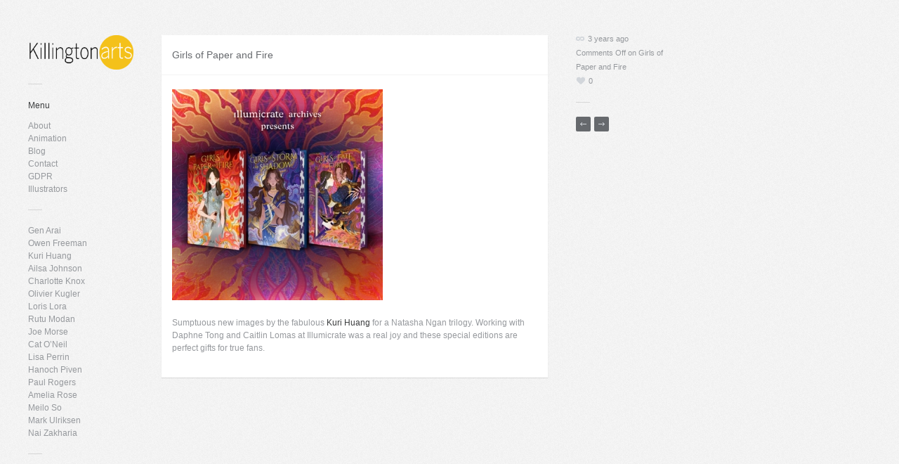

--- FILE ---
content_type: text/html; charset=UTF-8
request_url: http://www.killingtonarts.com/girls-of-paper-and-fire/
body_size: 5059
content:
<!DOCTYPE html>

<!-- BEGIN html -->
<html lang="en-GB">
<!-- A ThemeZilla design (http://www.themezilla.com) - Proudly powered by WordPress (http://wordpress.org) -->

<!-- BEGIN head -->
<head>

	<!-- Meta Tags -->
	<meta http-equiv="Content-Type" content="text/html; charset=UTF-8" />
	
	<!-- Title -->
	<title>Girls of Paper and Fire | killingtonarts.com</title>
	
	<!-- Stylesheets -->
	<link rel="stylesheet" href="http://www.killingtonarts.com/wp-content/themes/gridlocked/style.css" type="text/css" media="screen" />
	<link rel="stylesheet" href="http://www.killingtonarts.com/wp-content/themes/gridlocked/css/light.css" type="text/css" media="screen" />
	
	<!-- RSS & Pingbacks -->
	<link rel="alternate" type="application/rss+xml" title="killingtonarts.com RSS Feed" href="http://www.killingtonarts.com/feed/" />
	<link rel="pingback" href="http://www.killingtonarts.com/xmlrpc.php" />
	
	<!-- Theme Hook -->
	<link rel='dns-prefetch' href='//maxcdn.bootstrapcdn.com' />
<link rel='dns-prefetch' href='//s.w.org' />
		<script type="text/javascript">
			window._wpemojiSettings = {"baseUrl":"https:\/\/s.w.org\/images\/core\/emoji\/12.0.0-1\/72x72\/","ext":".png","svgUrl":"https:\/\/s.w.org\/images\/core\/emoji\/12.0.0-1\/svg\/","svgExt":".svg","source":{"concatemoji":"http:\/\/www.killingtonarts.com\/wp-includes\/js\/wp-emoji-release.min.js?ver=5.4.18"}};
			/*! This file is auto-generated */
			!function(e,a,t){var n,r,o,i=a.createElement("canvas"),p=i.getContext&&i.getContext("2d");function s(e,t){var a=String.fromCharCode;p.clearRect(0,0,i.width,i.height),p.fillText(a.apply(this,e),0,0);e=i.toDataURL();return p.clearRect(0,0,i.width,i.height),p.fillText(a.apply(this,t),0,0),e===i.toDataURL()}function c(e){var t=a.createElement("script");t.src=e,t.defer=t.type="text/javascript",a.getElementsByTagName("head")[0].appendChild(t)}for(o=Array("flag","emoji"),t.supports={everything:!0,everythingExceptFlag:!0},r=0;r<o.length;r++)t.supports[o[r]]=function(e){if(!p||!p.fillText)return!1;switch(p.textBaseline="top",p.font="600 32px Arial",e){case"flag":return s([127987,65039,8205,9895,65039],[127987,65039,8203,9895,65039])?!1:!s([55356,56826,55356,56819],[55356,56826,8203,55356,56819])&&!s([55356,57332,56128,56423,56128,56418,56128,56421,56128,56430,56128,56423,56128,56447],[55356,57332,8203,56128,56423,8203,56128,56418,8203,56128,56421,8203,56128,56430,8203,56128,56423,8203,56128,56447]);case"emoji":return!s([55357,56424,55356,57342,8205,55358,56605,8205,55357,56424,55356,57340],[55357,56424,55356,57342,8203,55358,56605,8203,55357,56424,55356,57340])}return!1}(o[r]),t.supports.everything=t.supports.everything&&t.supports[o[r]],"flag"!==o[r]&&(t.supports.everythingExceptFlag=t.supports.everythingExceptFlag&&t.supports[o[r]]);t.supports.everythingExceptFlag=t.supports.everythingExceptFlag&&!t.supports.flag,t.DOMReady=!1,t.readyCallback=function(){t.DOMReady=!0},t.supports.everything||(n=function(){t.readyCallback()},a.addEventListener?(a.addEventListener("DOMContentLoaded",n,!1),e.addEventListener("load",n,!1)):(e.attachEvent("onload",n),a.attachEvent("onreadystatechange",function(){"complete"===a.readyState&&t.readyCallback()})),(n=t.source||{}).concatemoji?c(n.concatemoji):n.wpemoji&&n.twemoji&&(c(n.twemoji),c(n.wpemoji)))}(window,document,window._wpemojiSettings);
		</script>
		<style type="text/css">
img.wp-smiley,
img.emoji {
	display: inline !important;
	border: none !important;
	box-shadow: none !important;
	height: 1em !important;
	width: 1em !important;
	margin: 0 .07em !important;
	vertical-align: -0.1em !important;
	background: none !important;
	padding: 0 !important;
}
</style>
	<link rel='stylesheet' id='wp-block-library-css'  href='http://www.killingtonarts.com/wp-includes/css/dist/block-library/style.min.css?ver=5.4.18' type='text/css' media='all' />
<link rel='stylesheet' id='smartvideo_guten-cgb-style-css-css'  href='http://www.killingtonarts.com/wp-content/plugins/smartvideo/page-builders/gutenberg/dist/blocks.style.build.css' type='text/css' media='all' />
<link rel='stylesheet' id='tc-portfolio-css'  href='http://www.killingtonarts.com/wp-content/plugins/tc-portfolio-pro/assets/css/tc-portfolio-style.css?ver=5.4.18' type='text/css' media='all' />
<link rel='stylesheet' id='tcode-grid-css'  href='http://www.killingtonarts.com/wp-content/plugins/tc-portfolio-pro/assets/css/tcode-grid.css?ver=5.4.18' type='text/css' media='all' />
<link rel='stylesheet' id='font-awesome-css'  href='//maxcdn.bootstrapcdn.com/font-awesome/4.7.0/css/font-awesome.min.css?ver=5.4.18' type='text/css' media='all' />
<link rel='stylesheet' id='magnific-popup-css'  href='http://www.killingtonarts.com/wp-content/plugins/tc-portfolio-pro/vendors/magnific-popup/magnific-popup.css?ver=5.4.18' type='text/css' media='all' />
<link rel='stylesheet' id='fancybox-css'  href='http://www.killingtonarts.com/wp-content/themes/gridlocked/css/fancybox/jquery.fancybox-1.3.4.css?ver=5.4.18' type='text/css' media='all' />
<script type='text/javascript' src='http://www.killingtonarts.com/wp-includes/js/jquery/jquery.js?ver=1.12.4-wp'></script>
<script type='text/javascript' src='http://www.killingtonarts.com/wp-includes/js/jquery/jquery-migrate.min.js?ver=1.4.1'></script>
<script type='text/javascript' src='http://www.killingtonarts.com/wp-content/plugins/tc-portfolio-pro/assets/js/tc-custom.js?ver=5.4.18'></script>
<link rel='https://api.w.org/' href='http://www.killingtonarts.com/wp-json/' />
<link rel="EditURI" type="application/rsd+xml" title="RSD" href="http://www.killingtonarts.com/xmlrpc.php?rsd" />
<link rel="wlwmanifest" type="application/wlwmanifest+xml" href="http://www.killingtonarts.com/wp-includes/wlwmanifest.xml" /> 
<link rel='prev' title='Hanoch Piven has it covered!' href='http://www.killingtonarts.com/hanoch-piven-has-it-covered/' />
<link rel='next' title='More illustrations for Chua Lam&#8217;s by Meilo So' href='http://www.killingtonarts.com/more-illustrations-for-chua-lams-by-meilo-so/' />
<meta name="generator" content="WordPress 5.4.18" />
<link rel="canonical" href="http://www.killingtonarts.com/girls-of-paper-and-fire/" />
<link rel='shortlink' href='http://www.killingtonarts.com/?p=2304' />
<link rel="alternate" type="application/json+oembed" href="http://www.killingtonarts.com/wp-json/oembed/1.0/embed?url=http%3A%2F%2Fwww.killingtonarts.com%2Fgirls-of-paper-and-fire%2F" />
<link rel="alternate" type="text/xml+oembed" href="http://www.killingtonarts.com/wp-json/oembed/1.0/embed?url=http%3A%2F%2Fwww.killingtonarts.com%2Fgirls-of-paper-and-fire%2F&#038;format=xml" />
<!-- Custom Styling -->
<style type="text/css">
#load-more-link { display: none !important; }
#bg-line { background: none; }
.entry-title a { color: gray; font-size: 15px; }
.tax-skill-type .hentry .arrow, .page.page-template-template-portfolio-php .hentry .arrow { display: none; }
.post-thumb a,
.post-thumb a img { background: FFC400;}
.post-thumb a img:hover { opacity: 0.1;}

.contactform #submit:hover span.icon, .comment-body p a:hover, #submit:hover span.icon, .single-page-navigation a:hover, #back-to-top a:hover .icon, .entry-content a:hover, #overlay-inner a:hover, .current-cat a, .current-page a, .current-menu-item a {
background-color: #FFC400;
}




</style>
<link rel="shortcut icon" href="http://www.killingtonarts.com/wp-content/uploads/2016/02/favicon1.ico"/>
		<style type="text/css" id="wp-custom-css">
			
.single.single-portfolio .hentry {
	width: auto;
	max-width: 750px;
}
.single.single-portfolio #primary {
	width: auto;
}
.single.single-portfolio .slider {
    width: auto;
		max-width: 750px;
}
.single.single-portfolio .slides_container {
    width: auto;
}
.slides_control {
    max-width: 900px;
	 height: auto !important;
	left: auto !important;
}
.slides_control div {
	left: auto !important;
	position : relative !important;
}		</style>
		
<!-- END head -->
</head>

<!-- BEGIN body -->
<body class="post-template-default single single-post postid-2304 single-format-standard chrome layout-2cr">

	<!--BEGIN #bg-line-->
    <div id="bg-line"></div>

        <!-- BEGIN #container -->
        <div id="container" class="clearfix js-disabled">
    
            <!--BEGIN #content -->
            <div id="content">
            	
                        
		<!--BEGIN #sidebar .aside-->
		<div id="sidebar" class="aside">
        
        	<!-- BEGIN #logo -->
			<div id="logo">
								<a href="http://www.killingtonarts.com"><img src="http://www.killingtonarts.com/wp-content/uploads/2016/02/logo2-1.png" alt="killingtonarts.com"/></a>
				                
                                                
			<!-- END #logo -->
			</div>
            
            <div class="seperator clearfix">
            	<div class="line"></div>
            </div>
			
                        
			<div id="pages-2" class="widget widget_pages"><h3 class="widget-title">Menu</h3>		<ul>
			<li class="page_item page-item-344"><a href="http://www.killingtonarts.com/about/">About</a></li>
<li class="page_item page-item-1508"><a href="http://www.killingtonarts.com/tc-portfolio/">Animation</a></li>
<li class="page_item page-item-346"><a href="http://www.killingtonarts.com/blog/">Blog</a></li>
<li class="page_item page-item-342"><a href="http://www.killingtonarts.com/contact-2/">Contact</a></li>
<li class="page_item page-item-1078"><a href="http://www.killingtonarts.com/gdpr/">GDPR</a></li>
<li class="page_item page-item-340"><a href="http://www.killingtonarts.com/illustrators/">Illustrators</a></li>
		</ul>
			</div><div class="seperator clearfix"><div class="line"></div></div><div id="nav_menu-2" class="widget widget_nav_menu"><div class="menu-menu2-container"><ul id="menu-menu2" class="menu"><li id="menu-item-2930" class="menu-item menu-item-type-post_type menu-item-object-portfolio menu-item-2930"><a href="http://www.killingtonarts.com/portfolio/gen-arai/">Gen Arai</a></li>
<li id="menu-item-414" class="menu-item menu-item-type-post_type menu-item-object-portfolio menu-item-414"><a href="http://www.killingtonarts.com/portfolio/owen-freeman/">Owen Freeman</a></li>
<li id="menu-item-1254" class="menu-item menu-item-type-post_type menu-item-object-portfolio menu-item-1254"><a href="http://www.killingtonarts.com/portfolio/kuri-huang/">Kuri Huang</a></li>
<li id="menu-item-1187" class="menu-item menu-item-type-post_type menu-item-object-portfolio menu-item-1187"><a href="http://www.killingtonarts.com/portfolio/ailsa-johnson/">Ailsa Johnson</a></li>
<li id="menu-item-416" class="menu-item menu-item-type-post_type menu-item-object-portfolio menu-item-416"><a href="http://www.killingtonarts.com/portfolio/charlotte-knox/">Charlotte Knox</a></li>
<li id="menu-item-2153" class="menu-item menu-item-type-post_type menu-item-object-portfolio menu-item-2153"><a href="http://www.killingtonarts.com/portfolio/olivier-kugler/">Olivier Kugler</a></li>
<li id="menu-item-965" class="menu-item menu-item-type-post_type menu-item-object-portfolio menu-item-965"><a href="http://www.killingtonarts.com/portfolio/loris-lora/">Loris Lora</a></li>
<li id="menu-item-417" class="menu-item menu-item-type-post_type menu-item-object-portfolio menu-item-417"><a href="http://www.killingtonarts.com/portfolio/rutu-modan/">Rutu Modan</a></li>
<li id="menu-item-418" class="menu-item menu-item-type-post_type menu-item-object-portfolio menu-item-418"><a href="http://www.killingtonarts.com/portfolio/joe-morse/">Joe Morse</a></li>
<li id="menu-item-780" class="menu-item menu-item-type-post_type menu-item-object-portfolio menu-item-780"><a href="http://www.killingtonarts.com/portfolio/cat-oneil/">Cat O&#8217;Neil</a></li>
<li id="menu-item-2911" class="menu-item menu-item-type-post_type menu-item-object-portfolio menu-item-2911"><a href="http://www.killingtonarts.com/portfolio/lisa-perrin/">Lisa Perrin</a></li>
<li id="menu-item-420" class="menu-item menu-item-type-post_type menu-item-object-portfolio menu-item-420"><a href="http://www.killingtonarts.com/portfolio/hanoch-piven/">Hanoch Piven</a></li>
<li id="menu-item-421" class="menu-item menu-item-type-post_type menu-item-object-portfolio menu-item-421"><a href="http://www.killingtonarts.com/portfolio/paul-rogers/">Paul Rogers</a></li>
<li id="menu-item-3149" class="menu-item menu-item-type-post_type menu-item-object-portfolio menu-item-3149"><a href="http://www.killingtonarts.com/portfolio/amelia-rose/">Amelia Rose</a></li>
<li id="menu-item-423" class="menu-item menu-item-type-post_type menu-item-object-portfolio menu-item-423"><a href="http://www.killingtonarts.com/portfolio/meilo-so/">Meilo So</a></li>
<li id="menu-item-427" class="menu-item menu-item-type-post_type menu-item-object-portfolio menu-item-427"><a href="http://www.killingtonarts.com/portfolio/mark-ulriksen/">Mark Ulriksen</a></li>
<li id="menu-item-3045" class="menu-item menu-item-type-post_type menu-item-object-portfolio menu-item-3045"><a href="http://www.killingtonarts.com/portfolio/nai-zakharia/">Nai Zakharia</a></li>
</ul></div></div><div class="seperator clearfix"><div class="line"></div></div>            
            
                        
                        
            <!-- BEGIN #back-to-top -->
            <div id="back-to-top">
            	<a href="#">
                	<span class="icon"><span class="arrow"></span></span>
                    <span class="text">Back to Top</span>
                </a>
            <!-- END #back-to-top -->
            </div>
		
		<!--END #sidebar .aside-->
		</div>		
	<!--BEGIN #primary .hfeed-->
	<div id="primary" class="hfeed">
	<!--BEGIN .hentry -->
<div class="post-2304 post type-post status-publish format-standard hentry category-animation" id="post-2304">

    
    	<h2 class="entry-title">Girls of Paper and Fire</h2>

    
	<!--BEGIN .entry-content -->
	<div class="entry-content">
		<p><img class="alignnone size-medium wp-image-2305" src="http://www.killingtonarts.com/wp-content/uploads/2023/02/Kuri-0-300x300.jpg" alt="" width="300" height="300" srcset="http://www.killingtonarts.com/wp-content/uploads/2023/02/Kuri-0-300x300.jpg 300w, http://www.killingtonarts.com/wp-content/uploads/2023/02/Kuri-0-1024x1024.jpg 1024w, http://www.killingtonarts.com/wp-content/uploads/2023/02/Kuri-0-150x150.jpg 150w, http://www.killingtonarts.com/wp-content/uploads/2023/02/Kuri-0-768x768.jpg 768w, http://www.killingtonarts.com/wp-content/uploads/2023/02/Kuri-0-50x50.jpg 50w, http://www.killingtonarts.com/wp-content/uploads/2023/02/Kuri-0-360x360.jpg 360w, http://www.killingtonarts.com/wp-content/uploads/2023/02/Kuri-0-550x550.jpg 550w, http://www.killingtonarts.com/wp-content/uploads/2023/02/Kuri-0.jpg 1358w" sizes="(max-width: 300px) 100vw, 300px" /></p>
<p>Sumptuous new images by the fabulous <a href="http://www.killingtonarts.com/portfolio/kuri-huang/">Kuri Huang</a> for a Natasha Ngan trilogy. Working with Daphne Tong and Caitlin Lomas at Illumicrate was a real joy and these special editions are perfect gifts for true fans.</p>
	<!--END .entry-content -->
	</div>

    
<!--END .hentry-->
</div>	<!--END #primary .hfeed-->
	</div>

    <!--BEGIN #single-sidebar-->
    <div id="single-sidebar">

    	    <!--BEGIN .entry-meta .entry-header-->
    <ul class="entry-meta entry-header clearfix">
    
    <li class="published">
        <a href="http://www.killingtonarts.com/girls-of-paper-and-fire/" title="Permalink to: Girls of Paper and Fire">
            <span class="icon"></span>
            3 years ago        </a>
    </li>
    
        
    <li class="comment-count">
        <span>Comments Off<span class="screen-reader-text"> on Girls of Paper and Fire</span></span>    </li>
    
        <li class="like-count">
        <a href="#" class="likeThis" id="like-2304"><span class="icon"></span><span class="count">0</span></a>    </li>
        
        
    <!--END .entry-meta entry-header -->
    </ul>
    
        
    <div class="seperator clearfix">
        <div class="line"></div>
    </div>
	
    	
        <!--BEGIN .navigation .single-page-navigation -->
    <div class="navigation single-page-navigation clearfix">
        <div class="nav-previous"><a href="http://www.killingtonarts.com/more-illustrations-for-chua-lams-by-meilo-so/" rel="next"><span class="arrow">More illustrations for Chua Lam&#8217;s by Meilo So</span></a></div>
        <div class="nav-next"><a href="http://www.killingtonarts.com/hanoch-piven-has-it-covered/" rel="prev"><span class="arrow">Hanoch Piven has it covered!</span></a></div>
    <!--END .navigation .single-page-navigation -->
    </div>
        
    
    <!--END #single-sidebar-->
    </div>

    
            <!-- END #content -->
            </div>
            
        <!-- END #container -->
        </div> 
        
        <!-- BEGIN #footer -->
        <div id="footer" class="clearfix">
        
            <p class="">&copy;   <a href="http://www.killingtonarts.com">killingtonarts.com</a> &middot;  <a href=""></a> <br /> <a href=""></a></a></p>
            
            <p class="credit"></p>

        
        <!-- END #footer -->
        </div>
		
	<!-- Theme Hook -->
	<style media="screen">
ul.tcportfolio_filters  li, ul.tcportfolio_filters_masonary  li  {
    border: 1px solid #e2e2e2;
}
ul.tcportfolio_filters  li:hover , ul.tcportfolio_filters  li.active,  ul.tcportfolio_filters_masonary  li:hover , ul.tcportfolio_filters_masonary  li.active{
    background:#e2e2e2;
    color: #fff;
}
.tc_overlay{
    background-color:rgba(104,104,104,0.5);
}

.thumb-size{
  float: left;
  width:500px !important;
}
.thumb-size img{
  width:500px !important;

}
  .thumb-size{
    height:280px !important;
  }
  .thumb-size img{
  height:280px !important;
}

article.tcp-stext-block {
    float: left;
    width:50%;
    padding-left: 40px;
}

/*single page template */
.tcp-hero-section{
  background-color:#ffffff;

}
.tcp-related-sec,.tcp-hero-section{
    padding: 200px 0;
}
;
</style>


<script type='text/javascript' src='http://www.killingtonarts.com/wp-content/plugins/tc-portfolio-pro/vendors/isotope/isotope.pkgd.min.js?ver=3.1.0'></script>
<script type='text/javascript' src='http://www.killingtonarts.com/wp-content/plugins/tc-portfolio-pro/vendors/magnific-popup/jquery.magnific-popup.min.js?ver=1.12'></script>
<script type='text/javascript' src='http://www.killingtonarts.com/wp-content/themes/gridlocked/js/jquery.jplayer.min.js?ver=2.0'></script>
<script type='text/javascript' src='http://www.killingtonarts.com/wp-content/themes/gridlocked/js/slides.min.jquery.js?ver=1.1.9'></script>
<script type='text/javascript' src='http://www.killingtonarts.com/wp-content/themes/gridlocked/js/jquery.masonry.min.js?ver=1.3.2'></script>
<script type='text/javascript' src='http://www.killingtonarts.com/wp-content/themes/gridlocked/js/jquery.fancybox-1.3.4.pack.js?ver=1.3.4'></script>
<script type='text/javascript' src='http://www.killingtonarts.com/wp-includes/js/jquery/ui/core.min.js?ver=1.11.4'></script>
<script type='text/javascript' src='http://www.killingtonarts.com/wp-includes/js/jquery/ui/widget.min.js?ver=1.11.4'></script>
<script type='text/javascript' src='http://www.killingtonarts.com/wp-includes/js/jquery/ui/tabs.min.js?ver=1.11.4'></script>
<script type='text/javascript' src='http://www.killingtonarts.com/wp-includes/js/jquery/ui/accordion.min.js?ver=1.11.4'></script>
<script type='text/javascript' src='http://www.killingtonarts.com/wp-includes/js/jquery/ui/effect.min.js?ver=1.11.4'></script>
<script type='text/javascript' src='http://www.killingtonarts.com/wp-includes/js/jquery/ui/effect-bounce.min.js?ver=1.11.4'></script>
<script type='text/javascript' src='http://www.killingtonarts.com/wp-content/themes/gridlocked/js/jquery.custom.js?ver=5.4.18'></script>
<script type='text/javascript' src='http://www.killingtonarts.com/wp-includes/js/wp-embed.min.js?ver=5.4.18'></script>
			
<!--END body-->
</body>
<!--END html-->
</html>

--- FILE ---
content_type: text/css
request_url: http://www.killingtonarts.com/wp-content/themes/gridlocked/style.css
body_size: 7554
content:
/*-----------------------------------------------------------------------------------

	Theme Name: Gridlocked
	Theme URI: http://www.themezilla.com/themes/gridlocked
	Description: A minimalistic portfolio for creatives.
	Author: ThemeZilla
	Author URI: http://www.themezilla.com
	License: GNU General Public License version 3.0
	License URI: http://www.gnu.org/licenses/gpl-3.0.html
	Version: 1.6

	Designed & Handcrafted by ThemeZilla
	All files, unless otherwise stated, are released under the GNU General Public License
	version 3.0 (http://www.gnu.org/licenses/gpl-3.0.html)

-----------------------------------------------------------------------------------

	0.	CSS Reset & Clearfix
	1.	Document Setup (body, common classes, vertical rhythm, structure etc)
	2.	Widget Overlay
	3.	Sidebar Styles
	4.	Navigation & Menus
	5.	Main Content Styles
	6.	Post Content Styles
	7.	Comments
	8.	Pagination
	9.	Footer Styles
	10.	Page Templates
	11.	Widgets
	12.	Shortcode Styles
	13.	Post Formats

-----------------------------------------------------------------------------------*/


/*-----------------------------------------------------------------------------------*/
/*	0.	CSS Reset & Clearfix - http://meyerweb.com/eric/tools/css/reset/
/*-----------------------------------------------------------------------------------*/

html, body, div, span, applet, object, iframe, h1, h2, h3, h4, h5, h6, p, blockquote, pre, a, abbr, acronym, address, big, cite, code, del, dfn, em, font, img, ins, kbd, q, s, samp, small, strike, strong, sub, sup, tt, var, b, u, i, center, dl, dt, dd, ol, ul, li, fieldset, form, label, legend, table, caption, tbody, tfoot, thead, tr, th, td { margin: 0; padding: 0; border: 0; outline: 0; font-size: 100%; vertical-align: baseline; background: transparent; } body { line-height: 1; } ol, ul { list-style: none; } blockquote, q { quotes: none; } blockquote:before, blockquote:after, q:before, q:after { content: ''; content: none; } :focus { outline: 0; } ins { text-decoration: none; } del { text-decoration: line-through; } table { border-collapse: collapse; border-spacing: 0; }

.clearfix:after { content: "."; display: block; height: 0; clear: both; visibility: hidden; } .clearfix { display: inline-block; } /* Hide from IE Mac \*/ .clearfix { display: block; } /* End hide from IE Mac */ .none { display: none; } /* End Clearfix */


/*-----------------------------------------------------------------------------------*/
/*	1.	Document Setup (body, common classes, vertical rhythm, structure etc)
/*-----------------------------------------------------------------------------------*/


body,
input,
textarea,
button { font: 12px/20px "Helvetica Neue", Helvetica, Arial, sans-serif; }

.hidden { display: none; }

.alignleft { float: left; }

.alignright { float: right; }

.aligncenter {
	margin-left: auto;
	margin-right: auto;
	display: block;
	clear: both;
}

.clear {
	clear: both;
	display: block;
	font-size: 0;
	height: 0;
	line-height: 0;
	width:100%;
}

a { text-decoration: none; }

a:hover { text-decoration: none; }

a img { border: none; }

p,
pre,
ul,
ol,
dl,
dd,
blockquote,
address,
table,
fieldset,
form,
.gallery-row,
.author-bio,
#logo { margin-bottom: 20px; }

.navigation-links,
.hfeed,
.pinglist { margin-bottom: 40px; }

.first { float: left; }

.hentry {
	position: relative;
	width: 360px;
	margin: 0 0 20px 20px;
	float: left;
	-webkit-box-shadow:0 1px 1px rgba(0, 0, 0, 0.10);
	   -moz-box-shadow:0 1px 1px rgba(0, 0, 0, 0.10);
    		box-shadow:0 1px 1px rgba(0, 0, 0, 0.10);
}

.single .hentry {
	width: 550px;
	margin: 0 40px 70px 0;
	padding: 0 0 15px 0;
	float: none;
}

.page-template-template-full-width-php .hentry {
	width: auto!important;
	margin: 0 0 70px 0;
	padding: 0 0 15px 0;
	float: none;
}

.widget
.children,
.entry-content ol ol,
.entry-content ol ul,
.entry-content ul ul,
.comment-body ol ol,
.comment-body ol ul,
.comment-body ul ul,
.widget ul ul { margin-bottom: 0; }

.entry-content h1,
.entry-content h2,
.entry-content h3,
.entry-content h4,
.entry-content h5,
.entry-content h6 { margin: 0 0 20px 0; }

h1,
h2,
h3,
h4,
h5,
h6 {
	font-weight: normal;
	padding: 0;
}

h1 {
	font-size: 24px;
	line-height: 28px;
}

h2 {
	font-size: 20px;
	line-height: 22px;
	margin: 0 0 20px 0;
}

h3 {
	font-size: 16px;
	line-height: 20px;
}

h4 {
	font-size: 14px;
	line-height: 18px;
	margin-bottom: 15px;
}

h5 {
	font-size: 12px;
	line-height: 18px;
}

h6 {
	font-size: 10px;
	line-height: 16px;
}

.page-title {
	font-size: 14px;
	font-weight: bold;
}

.entry-title,
.entry-title a {
	font-size: 12px;
	line-height: 16px;
	margin: 0;
}

#container {
	width: 100%;
	padding: 50px 0 100px 0;
}

#primary {
	margin-left: 210px;
	position: relative;
	z-index: 2;
}

.single #primary,
.page #primary {
	margin-left: 230px;
	width: 550px;
	float: left;
}

.page .hentry,
.page #primary { width: 740px; }

.page .hentry { margin: 0 0 70px 0; }

.page-template-template-full-width-php #primary {
	margin-left: 230px;
	margin-right: 40px;
	width: auto;
	float: none;
}

#masonry-portfolio,
#masonry {
	width: 100%;
	margin: 0;
	padding: 0;
	list-style: none;
}

#content {
	float: left;
	width: 100%;
}

.single-portfolio #content { min-width: 1000px; }

#bg-line {
	position: fixed;
	top: 0;
	width: 980px;
	height: 980px;
	z-index: 1;
}

.layout-2cl #sidebar { float: left; }

#footer { clear: both; }

.seperator { margin: 0 0 20px 0; }

.line {
	float: left;
	width: 20px;
	border-bottom: 1px solid #66696d;
}

/*-----------------------------------------------------------------------------------*/
/*	2.	Widget Overlay
/*-----------------------------------------------------------------------------------*/

#widget-overlay-container {
	position: fixed;
	width: 100%;
	z-index: 1000;
	top: 0;
	left: 0;
	display: none;
}

#widget-overlay {
	position: relative;
	z-index: 1000;
	padding: 50px 0;
	background: url(images/widget_overlay.png) repeat;
	-webkit-box-shadow:0 1px 4px rgba(0, 0, 0, 0.80);
	   -moz-box-shadow:0 1px 4px rgba(0, 0, 0, 0.80);
    		box-shadow:0 1px 4px rgba(0, 0, 0, 0.80);
}

#overlay-inner {
	padding: 0 40px;
	width: 960px;
}

#overlay-inner .column {
	width: 210px;
	margin: 0 30px 0 0;
	float: left;
}

#overlay-inner .widget-title { color: #8d9094; }

#overlay-inner { color: #b3b7bc; }

#overlay-inner a { color: #f0f3f7; }

#overlay-open {
	position: absolute;
	right: 0;
	margin: 0 0 0 0;
	z-index: 999;
}

#overlay-open a {
	background-image: url(images/overlay_open.png);
	width: 40px;
	height: 40px;
	display: block;
	text-indent: -9999px;
}

#overlay-open a:hover { background-position: 0 -41px; }

#overlay-open a.close { background-position: -41px 0; }

#overlay-open a:hover.close { background-position: -41px -41px; }

/*-----------------------------------------------------------------------------------*/
/*	3.	Sidebar Styles
/*-----------------------------------------------------------------------------------*/

#sidebar {
	position: fixed;
	width: 150px;
	left: 0;
	margin: 0 0 0 40px;
	z-index: 500;
}

#back-to-top { display: none; }

#back-to-top a {
	font-size: 11px;
	display: block;
	position: relative;
	z-index: 1000;
}

#back-to-top a .icon {
	float: left;
	width: 21px;
	height: 21px;
	margin: 0 10px 0 0;
	border-radius: 2px;
}

#back-to-top a .icon .arrow {
	background-position: 0 -85px;
	margin: 6px 0 0 8px;
	display: block;
	width: 5px;
	height: 9px;
	position: relative;
	top: auto;
}

#back-to-top a:hover .icon .arrow { background-position: -6px -85px; }

#logo,
#logo a {
	font-size: 28px;
	line-height: 30px;
	color: #000;
	font-weight: bold;
	display: block;
}

#logo a:hover { text-decoration: none; }

#tagline {
	font-size: 12px;
	line-height: 18px;
	font-weight: normal;
	margin: 15px 0 0 0;
}

/*-----------------------------------------------------------------------------------*/
/*	4.	Navigation & Menus
/*-----------------------------------------------------------------------------------*/

#header ul {
	list-style: none;
	margin: 0 0 20px 0;
	padding: 0;
	line-height: 18px;
}

.current-cat a,
.current-page a,
.current-menu-item a {
	padding: 1px 2px;
	margin: -1px -2px;
}

/*-----------------------------------------------------------------------------------*/
/*	5.	Main Content Styles
/*-----------------------------------------------------------------------------------*/

address { font-style: italic; }

abbr[title],
acronym[title],
dfn[title] {
	cursor: help;
	border-bottom: 1px dotted #666;
}

blockquote {
	font-family: Georgia, "Times New Roman", Times, serif;
	font-style: italic;
	margin: 30px;
	padding-left: 15px;
}

strong { font-weight: bold; }

em,
dfn,
cite { font-style: italic; }

dfn { font-weight: bold; }

sup {
	font-size: 11px;
	vertical-align: top;
}

sub {
	font-size: 11px;
	vertical-align: bottom;
}

small { font-size: 11px; }

del { text-decoration: line-through; }

ins { text-decoration: underline; }

code,
pre { line-height: 18px; }

var,
kbd,
samp,
code,
pre { font: 12px/18px Consolas, "Andale Mono", Courier, "Courier New", monospace; }

kbd { font-weight: bold; }

samp,
var { font-style: italic; }

pre {
	white-space: pre;
	overflow: auto;
	padding: 0 10px;
	clear: both;
	line-height: 19px;
	margin: 30px 0;
}

code { padding: 3px; }

ul,
ol,
dl { margin-left: 30px; }

table {
	border: 1px solid #ccc;
	border-width: 1px;
	line-height: 18px;
	margin: 0 0 22px 0;
	text-align: left;
	padding: 0 5px;
}

table .even { background: #ddd; }

caption { text-align: left; }

tr { border-bottom: 1px solid #ccc; }

th,
td {
	padding: 5px;
	vertical-align: middle;
	text-align: center;
}

.entry-content { line-height: 18px; }

#overlay-inner a:hover,
.comment-body p a:hover,
.entry-content a:hover{
	padding: 1px 3px;
	margin: -1px -3px;
}

a > img { vertical-align: bottom; }

#overlay-inner a[href$=".jpg"]:hover,
.comment-body p a[href$=".jpg"]:hover,
.entry-content a[href$=".jpg"]:hover { padding: 0; margin: 0; }

img {
	height: auto;
	max-width: 100%;
	width: auto;
}

img.alignleft {
	float: left;
	margin: 10px 25px 20px 0;
}

img.alignright {
	display: block;
	margin: 10px 0 25px 20px;
}

img.aligncenter {
	margin-left: auto;
	margin-right: auto;
	display: block;
	clear: both;
	margin-top: 5px;
}

.wp-caption {
	text-align: center;
	margin: 10px 20px 20px 20px;
	font-family: Georgia, "Times New Roman", Times, serif;
	font-style: italic;
}

.wp-caption img,
.wp-caption img a {
	margin: 0;
	padding: 0;
	border: 0 none;
}

.wp-caption
.wp-caption-text {
	margin: 0;
	padding: 5px;
}

.wp-smiley {
	max-height: 13px;
	margin: 0 !important;
}

.gallery { margin: auto; }

.gallery-image {
	border: 2px solid #efefef;
	margin-left: 0;
}

.gallery-caption { margin-left: 0; }

.gallery-item {
	float: left;
	text-align: center;
	margin-left: 0;
}

.gallery {
	float: left;
	width: 100%;
}

.gallery-item {
	width: auto !important;
	float: left;
	margin:  10px 10px 0 0 !important;
}

.gallery-item img {
	margin: 0 !important;
	padding:  0 !important;
}

.gallery-item a {
	float: left;
	border: none !important;
	margin:  0 !important;
	padding: 0 !important;
}

input,
textarea,
button { border: none; }

input,
textarea { padding: 5px; }

button {
	padding: 2px 10px;
	cursor: pointer;
}

/*-----------------------------------------------------------------------------------*/
/*	6.	Post Content Styles
/*-----------------------------------------------------------------------------------*/

#single-sidebar {
	width: 150px;
	margin: 0 0 0 40px;
	float: left;
	position: relative;
	z-index: 998;
}

#single-sidebar li {
	float: none;
	margin: 0;
}

#single-sidebar ul.entry-meta { margin: -5px 0 20px 0; }

#single-sidebar ul {
	margin: 0 0 20px 0;
	padding: 0;
}

.entry-meta {
	font-size: 11px;
	margin: 0;
}

.author-bio {
	padding: 20px;
	background: #fbfbfb;
	border: 1px solid #efefef;
}

.author-bio .avatar	{
	float: left;
	margin: 0 10px 0 0;
}

.author-title {
	font-weight: bold;
	margin-left: 60px;
}

.author-description { margin-left: 60px; }

.entry-content ul { list-style-type: disc; }

.entry-content ol { list-style-type: decimal; }

/*-----------------------------------------------------------------------------------*/
/*	7.	Comments
/*-----------------------------------------------------------------------------------*/

#comments,
#respond-title {
	font-size: 13px;
	margin: 0 0 30px 0;
}

li #respond-title { margin: 30px 0; }

li #commentform { margin: 0 0 40px 0; }

#comments span,
#respond-title span {
	font-size: 12px;
	display: block;
}

.commentlist {
	margin: 30px 0 70px 0;
	list-style-type: none;
}

.pinglist {
	margin: 20px 0 40px 30px;
	list-style-type: decimal;
}

.comment { margin-top: 10px; }

#commentform input {
	margin-right: 10px;
	width: 40%;
}

#commentform textarea { width: 98%; }

#respond #submit { width: 155px; }

#submit {
	cursor: pointer;
	background: none;
	border: none;
	font-size: 13px;
	margin: 0;
	padding: 0;
	line-height: 21px;
	font-weight: bold;
	width: 110px;
}

#submit span.icon {
	display: block;
	float: left;
	text-indent: -9999px;
	width: 21px;
	height: 21px;
	margin: 0 10px 0 0;
	border-radius: 2px;
}

#submit span.arrow {
	position: relative;
	top: auto;
	width: 9px;
	height: 5px;
	float: left;
	margin: 8px 0 0 6px;
}

#submit span.arrow{ background-position: 0 -113px; }
#submit:hover span.arrow { background-position: -10px -113px; }

.children {
	list-style-type: none;
	margin: 0 0 0 80px;
}

.comment .avatar {
	float: left;
	padding: 0 15px 0 0;
	margin: 0 14px 0 0;
}

.comment-author { margin: -4px 0 0 65px; }

.comment-inner { margin: 0 0 0 65px; }

.comment-meta {
	margin-bottom: 15px;
	font-size: 11px;
}

.cancel-comment-reply { margin: 0 0 20px 0; }

.comment-author-admin { border: #efefef; }

.comment-author cite { font-weight: bold; }

.nocomments {
	text-align: center;
	padding: 20px;
}

.comment-body {
	padding: 20px 15px 0 15px;
	-webkit-box-shadow:0 1px 1px rgba(0, 0, 0, 0.10);
	   -moz-box-shadow:0 1px 1px rgba(0, 0, 0, 0.10);
    		box-shadow:0 1px 1px rgba(0, 0, 0, 0.10);
}

.comment-body ul { list-style-type: disc; }

.comment-body ol { list-style-type: decimal; }

/*-----------------------------------------------------------------------------------*/
/*	8.	Pagination
/*-----------------------------------------------------------------------------------*/

#index-navigation { margin: 0 40px 40px 20px; }

.page-navigation .nav-next { float: right; }

.page-navigation .nav-previous { float: left; }

.single-page-navigation .nav-next { float: left; }

.single-page-navigation .nav-previous { float: left; }

.single-page-navigation a {
	display: block;
	float: left;
	text-indent: -9999px;
	width: 21px;
	height: 21px;
	margin: 0 5px 0 0;
	border-radius: 2px;
}

.single-page-navigation a .arrow {
	position: relative;
	top: auto;
	width: 9px;
	height: 5px;
	float: left;
	margin: 8px 0 0 6px;
}

.single-page-navigation .nav-previous a .arrow { background-position: 0 -107px; }
.single-page-navigation .nav-previous a:hover .arrow { background-position: -10px -107px; }

.single-page-navigation .nav-next a .arrow { background-position: 0 -113px; }
.single-page-navigation .nav-next a:hover .arrow { background-position: -10px -113px; }

/*-----------------------------------------------------------------------------------*/
/*	9.	Footer Styles
/*-----------------------------------------------------------------------------------*/

#footer {
	position: relative;
	z-index: 1000;
	padding: 0 40px;
	margin: -20px 0 0 0;
	font-size: 11px;
}

.copyright { float: left; }

.credit { float: right; }

/*-----------------------------------------------------------------------------------*/
/*	10.	Page Templates
/*-----------------------------------------------------------------------------------*/

/* Archive ------------------------------*/
.archive-lists .children { margin-bottom: 0; }

/* Page ------------------------------*/
.page .entry-title {
	padding: 20px;
	margin: 0 0 20px 0;
	font-size: 14px;
}

.page .entry-content { padding: 0 20px 30px 20px; }

/* Contact ------------------------------*/
.contactform { margin-left: 0; }

.contactform li { list-style-type: none; }

.contactform li label {
	display: block;
	margin-bottom: 10px;
}

.contactform li input[type="text"] {
	width: 300px;
	height: 20px;
	margin-bottom: 15px;
}

.contactform li textarea {
	width: 80%;
	height: 200px;
	margin-bottom:15px;
}

.contactform li button { float: left; }

label.error { color: red; }

/* Home ------------------------------*/
#load-more-link { display: none; }

#load-more-link a{
	position: relative;
	display: block;
	text-align: center;
	font-size: 11px;
	min-width: 340px;
	margin: 20px 0 0 20px;
	padding: 10px;
	-webkit-box-shadow:0 1px 1px rgba(0, 0, 0, 0.10);
	   -moz-box-shadow:0 1px 1px rgba(0, 0, 0, 0.10);
    		box-shadow:0 1px 1px rgba(0, 0, 0, 0.10);
}

#load-more-link a:active { margin: 21px 0 -1px 20px; }

#load-more-link a span{
	font-style: italic;
	font-size: 11px;
	position: absolute;
	top: 0;
	right: 0;
	margin: 10px 10px 0 0;
}

#load-more-link a span#post-count,
#load-more-link a span#remaining {
	float: none;
	position: relative;
	top: auto;
	margin: 0;
}

#load-more-link a span#post-count img { margin: 1px 0 0 0; }

/* Portfolio ------------------------------*/
.tax-skill-type #primary,
.page.page-template-template-portfolio-php #primary {
	width: auto;
	margin-left: 205px;
	float: none;
}

.tax-skill-type .hentry,
.page.page-template-template-portfolio-php .hentry {
	width: 230px;
	height: 290px;
	overflow: hidden;
	margin: 0 0 20px 25px;
	padding: 0;
	float: left;
}

.tax-skill-type .hentry .arrow,
.page.page-template-template-portfolio-php .hentry .arrow {
	top: 162px;
	right: 15px;
}

.tax-skill-type a .overlay .icon,
.page.page-template-template-portfolio-php a .overlay .icon { left: 46%; }

.tax-skill-type .entry-title,
.page.page-template-template-portfolio-php .entry-title {
	font-size: 12px;
	border: none;
	margin: 0;
	padding: 20px 15px 15px 15px
}

.tax-skill-type .entry-excerpt,
.page.page-template-template-portfolio-php .entry-excerpt {
	padding: 0 15px 20px 15px;
	font-size: 11px;
	line-height: 16px;
}

.single-portfolio .slider {
	width: 360px;
	height: 270px;
}

.single-portfolio .slider {
	width: 550px;
	height: auto;
}

.single-portfolio .slides_container {
    width: 360px;
	height: 270px;
}

.single-portfolio .slides_container {
    width: 550px;
	height: auto;
}

.single-portfolio  ul.pagination {
	right: 0;
	position: absolute;
	padding: 25px 15px 0 0;
	margin: 0;
}

.single-portfolio  ul.pagination li {
	float: left;
	margin: 0 0 0 3px;
}

.single-portfolio  ul.pagination li a {
	display: block;
	background-position: 0 -32px;
	width: 6px;
	height: 6px;
	text-indent: -9999px;
}

.single-portfolio  ul.pagination li.current a,
.single-portfolio  ul.pagination li a:hover { background-position: -7px -32px; }

.single-portfolio .entry-title { padding: 20px 15px 10px 15px; }

.single-portfolio .entry-content {
	padding: 0 15px;
	font-size: 11px;
}

.single-portfolio .entry-content { font-size: 12px; }

.single-portfolio .entry-meta { padding: 0 15px 20px 15px; }

.single-portfolio .arrow { margin: 262px 0 0 327px; }

.single-portfolio .hentry .arrow {
	margin: -14px 15px 0 0;
	position: relative;
	float: right;
	top: auto;
	z-index: 500;
}

.single-portfolio #single-sidebar .caption a { display: inline; }

#single-sidebar .caption { font-size: 12px; }

#single-sidebar .link { margin: 15px 0 0 0; }

#single-sidebar .link a { display: block; }

#single-sidebar .link a span.icon {
	float: left;
	width: 8px;
	height: 8px;
	margin: 6px 5px 0 0;
	background-position: 0 -119px;
}

#single-sidebar .link a:hover span.icon { background-position: -9px -119px; }

#single-sidebar .terms { margin: 15px 0 0 0; }

#single-sidebar .terms ul {	margin: 0; }

#single-sidebar .portfolio-link a .icon {
	margin: 5px 0 0 5px;
	display: block;
	background-position: 0 -128px;
	width: 11px;
	height: 11px;
}

#single-sidebar .portfolio-link a:hover .icon { background-position: -12px -128px; }

/*-----------------------------------------------------------------------------------*/
/*	11.	Widgets
/*-----------------------------------------------------------------------------------*/

.widget { margin: 0 0 20px 0; }

.widget-title {
	font-size: 12px;
	margin: 0 0 10px 0;
}

.widget ul {
	list-style: none;
	margin: 0;
	padding: 0;
	line-height: 18px;
}

.widget ol {
	list-style-type: decimal;
	margin-bottom: 0;
}

/* Seacrh Widget ------------------------------*/
.widget_search #s {
	width: 140px;
	height: 20px;
}

.widget_search form,
.widget_search fieldset { margin: 0; }

/* Calander Widget ------------------------------*/
.widget_calendar caption { margin-bottom: 5px; }

.widget_calendar table { width: 100% }

/* Twitter Widget ------------------------------*/
.zilla-tweet-widget ul {
	margin: 0 0 10px 0;
	list-style-type: none;
}

.zilla-tweet-widget ul li { padding: 10px 0; }

.zilla-tweet-widget ul li:first-child { padding-top: 0; }

.twitter-time-stamp {
	display: block;
	font-size: 11px;
}

#overlay-inner .zilla-tweet-widget .twitter-time-stamp:hover {
	background: none;
	color: #fff;
}

/* Flickr Widget ------------------------------*/
.tz_flickr_widget {
	padding-right: 0;
	width: 222px;
}

.flickr_badge_image {
	float: left;
	margin: 0 12px 12px 0;
}

.flickr_badge_image img {
	width: 54px;
	height: 54px;
	background: #3a3c3d;
	padding: 4px;
}

.flickr_badge_image a {
	width: 62px;
	height: 62px;
	display: block;
	background: none !important;
}

.flickr_badge_image img:hover { background: #4a4d4e; }

/*-----------------------------------------------------------------------------------*/
/*	12.	Shortcode Styles
/*-----------------------------------------------------------------------------------*/

/* Buttons ------------------------------*/
.one_half { width: 48%; }
.one_third { width: 30.66%; }
.two_third { width: 65.33%; }
.one_fourth { width: 22%; }
.three_fourth { width: 74%; }
.one_fifth { width: 16.8%; }
.two_fifth { width: 37.6%; }
.three_fifth { width: 58.4%; }
.four_fifth { width: 79.2%; }
.one_sixth { width: 13.33%; }
.five_sixth { width: 82.67%; }

.one_half,
.one_third,
.two_third,
.three_fourth,
.one_fourth,
.one_fifth,
.two_fifth,
.three_fifth,
.four_fifth,
.one_sixth,
.five_sixth {
	position: relative;
	margin-right: 4%;
	margin-bottom: 20px;
	float: left;
}

.column-last {
	margin-right: 0!important;
	clear: right;
}

/* Buttons ------------------------------*/
a.button,
a:hover.button {
	height: 20px;
	display: inline-block;
	margin: 0 5px 20px 5px;
	text-decoration: none;
	font-weight: bold;
	font-size: 12px;
	line-height: 12px;
	padding: 8px 10px 0 10px;
	border-radius: 3px;
	-webkit-box-shadow:0 1px 1px rgba(0, 0, 0, 0.08);
	   -moz-box-shadow:0 1px 1px rgba(0, 0, 0, 0.08);
    		box-shadow:0 1px 1px rgba(0, 0, 0, 0.08);
}

a.button.large {
	height: 24px;
	padding: 11px 10px 0 10px;
	font-size: 14px;
	line-height: 14px;
}

a:hover.button { background-position: 0 -28px; }
a:hover.button.large { background-position: 0 -35px; }

a.button.white {
	background-image: url(images/shortcodes/buttons/button_white.png);
	border: 1px solid #d3d3d3;
	color: #555555!important;
	text-shadow: 0 1px 0 rgba(255,255,255, 0.8);
}

a.button.large.white { background-image: url(images/shortcodes/buttons/button_white_large.png); }
a:hover.button.white { border: 1px solid #c4c4c4; }

a.button.grey {
	background-image: url(images/shortcodes/buttons/button_grey.png);
	border: 1px solid #b5b5b5;
	color: #555555!important;
	text-shadow: 0 1px 0 rgba(255,255,255, 0.4);
}

a.button.large.grey { background-image: url(images/shortcodes/buttons/button_grey_large.png); }
a:hover.button.grey { border: 1px solid #989898; }

a.button.red {
	background-image: url(images/shortcodes/buttons/button_red.png);
	border: 1px solid #df6f8b;
	color: #913944!important;
	text-shadow: 0 1px 0 rgba(255,255,255, 0.3);
}

a.button.large.red { background-image: url(images/shortcodes/buttons/button_red_large.png); }
a:hover.button.red { border: 1px solid #c36079; }

a.button.orange {
	background-image: url(images/shortcodes/buttons/button_orange.png);
	border: 1px solid #f5b74e;
	color: #996633!important;
	text-shadow: 0 1px 0 rgba(255,255,255, 0.4);
}

a.button.large.orange { background-image: url(images/shortcodes/buttons/button_orange_large.png); }
a:hover.button.orange { border: 1px solid #d29a3a; }

a.button.green {
	background-image: url(images/shortcodes/buttons/button_green.png);
	border: 1px solid #adc671;
	color: #5d7731!important;
	text-shadow: 0 1px 0 rgba(255,255,255, 0.4);
}

a.button.large.green { background-image: url(images/shortcodes/buttons/button_green_large.png); }
a:hover.button.green { border: 1px solid #8bb14d; }

a.button.teal {
	background-image: url(images/shortcodes/buttons/button_teal.png);
	border: 1px solid #90c6c8;
	color: #437b7d;
	text-shadow: 0 1px 0 rgba(255,255,255, 0.4);
}

a.button.large.teal { background-image: url(images/shortcodes/buttons/button_teal_large.png); }
a:hover.button.teal { border: 1px solid #7db9bb; }

a.button.blue {
	background-image: url(images/shortcodes/buttons/button_blue.png);
	border: 1px solid #8dc5da;
	color: #42788e !important;
	text-shadow: 0 1px 0 rgba(255,255,255, 0.4);
}

a.button.large.blue { background-image: url(images/shortcodes/buttons/button_blue_large.png); }
a:hover.button.blue { border: 1px solid #7caec0; }

a.button.navy {
	background-image: url(images/shortcodes/buttons/button_navy.png);
	border: 1px solid #a2afb8;
	color: #515f6a!important;
	text-shadow: 0 1px 0 rgba(255,255,255, 0.4);
}

a.button.large.navy { background-image: url(images/shortcodes/buttons/button_navy_large.png); }
a:hover.button.navy { border: 1px solid #8996a0; }

a.button.purple {
	background-image: url(images/shortcodes/buttons/button_purple.png);
	border: 1px solid #bc9db9;
	color: #7b5777!important;
	text-shadow: 0 1px 0 rgba(255,255,255, 0.4);
}

a.button.large.purple { background-image: url(images/shortcodes/buttons/button_purple_large.png); }
a:hover.button.purple { border: 1px solid #a482a0; }

a.button.black {
	background-image: url(images/shortcodes/buttons/button_black.png);
	border: 1px solid #4c4c4c;
	color: #ffffff!important;
	text-shadow: 0 1px 0 rgba(0,0,0, 0.4);
}

a.button.large.black { background-image: url(images/shortcodes/buttons/button_black_large.png); }
a:hover.button.black { border: 1px solid #2c2c2c; }

/* Alerts ------------------------------*/
.alert {
    padding: 12px 5% 12px 5%;
    font-family: Georgia, "Times New Roman", Times, serif;
    font-style: italic;
    text-align: center;
    margin: 0 0 20px 0;
}

.alert.white {
    background: #fff;
    border-top: 1px solid #e4e4e4;
    border-bottom: 1px solid #e4e4e4;
    color: #444444;
}

.alert.red {
    background: #FFD7D8;
    border-top: 1px solid #f9bac7;
    border-bottom: 1px solid #f9bac7;
    color: #d54c4c;
}

.alert.orange {
    background: #FFCBA8;
    border-top: 1px solid #efd1b1;
    border-bottom: 1px solid #efd1b1;
    color: #cc6600;
}

.alert.green {
    background: #D5FFCA;
    border-top: 1px solid #cadba7;
    border-bottom: 1px solid #cadba7;
    color: #5f8b33;
}

/* Tabs ------------------------------*/
.ui-tabs .ui-tabs-hide {
    position: absolute;
    left: -10000px;
}

.tabs { margin: 0 0 20px 0; }

.tabs ul.nav {
	list-style: none;
	margin: 0;
	padding: 0;
}

.tabs ul.nav li {
	float: left;
	position: relative;
	margin: 0 2px -1px 0;
	z-index: 10;
}

.tabs ul.nav li a {
	border-bottom: none;
	display: block;
	overflow: hidden;
	padding: 5px 10px 0 10px;
	margin: 0;
	height: 24px;
	background: #FBFBFB;
	border-radius: 3px 3px 0 0;
}

.tabs ul.nav li.ui-tabs-selected a,
.tabs ul.nav li.ui-tabs-active a { height: 25px; }

.tabs .tab { padding: 10px; }

/* Toggle ------------------------------*/
.toggle { margin: 0 0 20px 0; }

.toggle h4 {
	font-size: 12px;
	padding: 10px;
	cursor: pointer;
	margin: 0;
}

.toggle-inner {
	padding: 10px;
	border-top: none;
}

.toggle .ui-icon {
	background: url(images/shortcodes/toggles/toggle-closed.png) no-repeat;
	width: 12px;
	height: 12px;
	float: left;
	margin: 3px 10px 0 0;
}

.toggle .ui-state-active .ui-icon { background: url(images/shortcodes/toggles/toggle-open.png) no-repeat }

/*-----------------------------------------------------------------------------------*/
/*	12.	Post Formats
/*-----------------------------------------------------------------------------------*/

/* All ------------------------------*/
.entry-content p { margin: 0 0 18px 0; }

.entry-meta a { display: block; }
.published { float: left; }

.published .icon {
	background-position: 0 0;
	width: 12px;
	height: 6px;
	float: left;
	margin: 7px 5px 0 0;
}

.published a:hover .icon { background-position: -13px 0; }

.comment-count .icon {
	background-position: 0 -7px;
	width: 15px;
	height: 11px;
	float: left;
	margin: 4px 5px 0 0;
}

.comment-count a:hover .icon { background-position: -16px -7px; }

.like-count .icon {
	background-position: 0 -19px;
	width: 13px;
	height: 11px;
	float: left;
	margin: 4px 5px 0 0;
}

.like-count a:hover .icon,
.like-count a.active .icon { background-position: -15px -19px; }

.like-count,
.edit-post,
.comment-count {
	float: right;
	margin: 0 0 0 10px;
}

.arrow {
	background-position: 0 -39px;
	width: 22px;
	height: 11px;
	position: absolute;
	top: 0;
	z-index: 30;
}

a .overlay {
	position: absolute;
	z-index: 20;
	width: 100%;
	height: 100%;
	display: none;
	left: 0;
	cursor: pointer;
}

.js-disabled a:hover .overlay { display: block; }

a .overlay .icon {
	position: absolute;
	background-position: 0 -62px;
	width: 22px;
	height: 22px;
	display: block;
	top: 48%;
	left: 48%;
	z-index: 40;
}

.post-thumb a {
	display: block;
	position: relative;
}

.post-thumb a,
.post-thumb a img { float: left; }

/* Aside ------------------------------*/
.format-aside {
	padding: 20px 15px;
	width: 330px;
}

.single .format-aside {
	padding: 20px 15px 0 15px;
	width: 510px;
}

/* Gallery ------------------------------*/
.format-gallery .slider {
	width: 360px;
	height: 270px;
}

.single .format-gallery .slider {
	width: 550px;
	height: auto;
}

.format-gallery .slides_container {
    width: 360px;
	height: 270px;
}

.single .format-gallery .slides_container {
    width: 550px;
	height: auto;
}

.format-gallery  ul.pagination {
	right: 0;
	margin: 25px 15px 0 0;
	padding: 0;
	position: absolute;
}

.format-gallery  ul.pagination li {
	float: left;
	margin: 0 0 0 3px;
}

.format-gallery  ul.pagination li a {
	display: block;
	background-position: 0 -32px;
	width: 6px;
	height: 6px;
	text-indent: -9999px;
}

.format-gallery  ul.pagination li.current a,
.format-gallery  ul.pagination li a:hover { background-position: -7px -32px; }

.format-gallery .entry-title { padding: 20px 15px 10px 15px; }

.format-gallery .entry-content {
	padding: 0 15px;
	font-size: 11px;
}

.single .format-gallery .entry-content { font-size: 12px; }

.format-gallery .entry-meta { padding: 0 15px 20px 15px; }

.format-gallery .arrow { margin: 262px 0 0 327px; }

.single .format-gallery .arrow {
	margin: -14px 15px 0 0;
	position: relative;
	float: right;
	top: auto;
	right: 0;
	z-index: 500;
}

/* Link ------------------------------*/
.format-link .entry-title { padding: 20px 15px; }

.format-link .arrow {
	margin: -8px 15px 0 0;
	position: relative;
	float: right;
	top: auto;
	z-index: 500;
}

.format-link .entry-title a {
	padding: 0 0 0 10px;
	margin: 0 0 0 10px;
}

.format-link .entry-title .icon {
	background-position: 0 -95px;
	width: 15px;
	height: 11px;
	float: left;
	margin: 1px 0 0 0;
}

.format-link .entry-content {
	padding: 20px 15px 0 15px;
	font-size: 11px;
}

.single .format-link .entry-content { font-size: 12px; }

.format-link .entry-meta { padding: 0 15px 20px 15px; }

/* Image ------------------------------*/
.format-image .entry-title { padding: 20px 15px 10px 15px; }

.format-image .entry-content {
	padding: 0 15px;
	font-size: 11px;
}

.single .format-image .entry-content { font-size: 12px; }

.format-image .entry-meta { padding: 0 15px 20px 15px; }

.format-image .post-thumb a { margin: 0 0 0 0; }

.format-image .arrow {
	position: relative;
	float: right;
	top: auto;

}

.format-image .arrow { margin: -8px 17px 0 0; }

/* Quote ------------------------------*/
.format-quote .quote-wrap { padding: 20px 15px; }

.format-quote blockquote {
	padding: 0 0 0 10px;
	margin: 0 0 0 26px;
	font-size: 14px;
	line-height: 19px;
}

.format-quote .arrow {
	margin: -8px 15px 0 0;
	position: relative;
	float: right;
	top: auto;
	z-index: 500;
}

.format-quote .quote-wrap .icon {
	width: 16px;
	height: 12px;
	float: left;
	margin: 3px 0 0 0;
}

.format-quote .entry-content {
	padding: 20px 15px 0 15px;
	font-size: 11px;
}

.single .format-quote .entry-content { font-size: 12px; }

.format-quote .entry-meta { padding: 0 15px 20px 15px; }

/* Audio ------------------------------*/
.format-audio .entry-title { padding: 20px 15px 10px 15px; }

.format-audio .entry-content {
	padding: 0 15px;
	font-size: 11px;
}

.single .format-audio .entry-content { font-size: 12px; }

.format-audio .entry-meta { padding: 0 15px 20px 15px; }

/* Video ------------------------------*/
.format-video .entry-title { padding: 20px 15px 10px 15px; }

.format-video .entry-content {
	padding: 0 15px;
	font-size: 11px;
}

.single .format-video .entry-content { font-size: 12px; }

.format-video .entry-meta { padding: 0 15px 20px 15px; }

div.jp-audio,
div.jp-video {
	font-size: 1em;
	font-family: Verdana, Arial, sans-serif;
	color: #fff;
	line-height: 1.6;
}

div.jp-audio,
div.jp-video { width: 360px; }

.single div.jp-audio,
.single div.jp-video { width: 550px; }

.jp-video-play,
div.jp-jplayer.jp-jplayer-video { width: 360px; }

.single .jp-video-play,
.single div.jp-jplayer.jp-jplayer-video { width: 550px; }

div.jp-interface {
	position: relative;
	width: 100%;
	background: url(images/jplayer_bg.png) repeat-x;
	z-index: 100;
	-webkit-box-shadow: 0px 1px 1px rgba(0,0,0,0.4);
	-moz-box-shadow: 0px 1px 1px rgba(0,0,0,0.4);
	box-shadow: 0px 1px 1px rgba(0,0,0,0.4);
}

div.jp-type-single div.jp-interface { height: 30px; }

div.jp-interface ul.jp-controls {
	list-style-type: none;
	padding: 0;
	margin: 0;
}

div.jp-interface ul.jp-controls li { display: inline; }

div.jp-interface ul.jp-controls a {
	position: absolute;
	overflow: hidden;
	text-indent: -9999px;
}

a.jp-play,
a.jp-pause {
	width: 33px;
	height: 30px;
	z-index: 1;
	outline: none;
}

div.jp-type-single a.jp-play,
div.jp-type-single a.jp-pause {
	top: 0;
	left: 0;
}

a.jp-play { background: url("images/jplayer-black-and-yellow.png") 0 0 no-repeat; }

a.jp-play:hover { background: url("images/jplayer-black-and-yellow.png") -33px 0 no-repeat; }

a.jp-pause {
	background: url("images/jplayer-black-and-yellow.png") 0 -30px no-repeat;
	display: none;
}

a.jp-pause:hover { background: url("images/jplayer-black-and-yellow.png") -33px -30px no-repeat; }

div.jp-progress-container {
	position: absolute;
	top: 0;
	left: 34px;
	width: 225px;
	height: 6px;
	padding: 12px 10px;
}

div.jp-progress {
	position: absolute;
	overflow:hidden;
}

div.jp-type-single div.jp-progress {
	width: 223px;
	height: 7px;
	padding: 1px;
	background: url("images/jplayer-black-and-yellow.png") 0 -192px repeat-x ;
}

.single div.jp-type-single div.jp-progress { width: 411px; }

div.jp-seek-bar {
	width: 0px;
	height: 5px;
	cursor: pointer;
	background: url("images/jplayer-black-and-yellow.png") 0 -163px repeat-x;
	border-radius: 1px;
}

div.jp-play-bar {
	width: 0px;
	height: 5px;
	background: url("images/jplayer-black-and-yellow.png") 0 -133px repeat-x ;
	border-radius: 1px;
}

div.jp-volume-bar-container {
	position: absolute;
	top: 0;
	left: 281px;
	width: 40px;
	height: 6px;
	padding: 12px 10px;
}

.single div.jp-volume-bar-container { left: 470px; }

div.jp-volume-bar {
	position: relative;
	overflow: hidden;
	background: url("images/jplayer-black-and-yellow.png") 0 -192px repeat-x;
	width: 40px;
	height: 9px;
	cursor: pointer;
}

div.jp-type-single div.jp-volume-bar {
	top: 0;
	left: 18px;
}

div.jp-volume-bar-value {
	width: 0px;
	height: 5px;
	margin: 1px;
	background: url("images/jplayer-black-and-yellow.png") 0 -133px repeat-x;
	border-radius: 1px;
}

a.jp-mute,
a.jp-unmute {
	width: 17px;
	height: 13px;
	z-index: 1;
	outline: none;
}

div.jp-type-single a.jp-mute,
div.jp-type-single a.jp-unmute {
	top: 9px;
	left: 290px;
}

.single div.jp-type-single a.jp-mute,
.single div.jp-type-single a.jp-unmute {
	top: 9px;
	left: 478px;
}

.seperator-first,
.seperator-second {
	background:url(images/seperator.png) no-repeat left;
	height: 30px;
	width: 2px;
	position: absolute;
	left: 32px;
}

.seperator-second { left: 279px; }

.single .seperator-second { left: 468px; }

a.jp-mute { background: url("images/jplayer-black-and-yellow.png") -10px -68px no-repeat; }

a.jp-mute:hover { background: url("images/jplayer-black-and-yellow.png") -43px -68px no-repeat; }

a.jp-unmute {
	background: url("images/jplayer-black-and-yellow.png") -10px -98px no-repeat;
	display: none;
}

a.jp-unmute:hover { background: url("images/jplayer-black-and-yellow.png") -43px -98px no-repeat; }

div.jp-jplayer {
	width:0px;
	height:0px;
}

div.jp-jplayer { background-color: #292a2b; }

/* Standard ------------------------------*/
.format-standard .entry-title {
	padding: 20px 15px 20px 15px;
	margin: 0 0 20px 0;
	font-size: 14px;
}

.format-standard .entry-content { padding: 0 15px; }

.format-standard .entry-meta { padding: 0 15px 20px 15px; }

#new-posts { display: none; }

#fancybox-close {
	background: url(images/lightbox_cross.gif) no-repeat !important;
	width: 21px !important;
	height: 21px !important;
	top: 10px !important;
	right: 8px !important;
}

--- FILE ---
content_type: text/css
request_url: http://www.killingtonarts.com/wp-content/plugins/tc-portfolio-pro/assets/css/tc-portfolio-style.css?ver=5.4.18
body_size: 1552
content:
/*wraper*/
.tcportfolio-container {
    margin-bottom: 60px;
}
.tcportfolio-container-masonary {
    margin:20px 0;

}
.tcportfolio-container-masonary::after {
clear: both;
}

.tcportfolio_items{
height: auto;
float: left;
}
img.tcportfolio_cover {
    width: 100%;
}

/* Navigation */

ul.tcportfolio_filters{
  margin: 0 !important;
  padding: 0 !important;
  list-style: none !importan;
}

ul.tcportfolio_filters  li {
    list-style: none;
    margin: 0;
    padding: 0;
    display: inline-block;
    padding: 6px 10px;
    cursor: pointer;
    -webkit-transition: all .5s ease;
    -moz-transition: all .5s ease;
    -ms-transition: all .5s ease;
    transition: all .5s ease;
    margin-right: 10px;
    margin-bottom: 20px;
}

.tcportfolio_single_items{
  float: left;
  position: relative;
}
.tcportfolio_title {
    background-color: #d7d7d7;
    padding: 4px 10px;
}

.tcportfolio_area{
min-height: 60px;
}
ul.tcp-nav-one{

}
ul.tcp-nav-one li{

  float:left;
  margin-right: 10px;
  padding: 8px 14px;
  cursor: pointer;

}

/* Overlay */

.tc_overlay {
  /*background-color: rgba(10, 10, 10, 0.6);*/
  text-align: center;
  position: absolute;
  left: 0;
  top: 0;
  width: 100%;
  height: 100%;
  color:#ffffff;
  opacity: 0;
  filter: alpha(opacity=0);
  -webkit-transition: all 450ms ease-out 0s;
     -moz-transition: all 450ms ease-out 0s;
     -o-transition: all 450ms ease-out 0s;
        transition: all 450ms ease-out 0s;
  -webkit-transform: translate(0,80px);
  -moz-transform: translate(0,80px);
  -ms-transform: translate(0,80px);
  -o-transform: translate(0,80px);
    transform:translate(0,80px);
    -webkit-transition-timing-function: ease-out;
}
.tcportfolio_single_items:hover .tc_overlay {
	opacity: 1;
	filter: alpha(opacity=100);

	-webkit-transform: rotateY(0deg) scale(1,1);
	   -moz-transform: rotateY(0deg) scale(1,1);
		-ms-transform: rotateY(0deg) scale(1,1);
		 -o-transform: rotateY(0deg) scale(1,1);
		    transform: rotateY(0deg) scale(1,1);
}
.tc_overlay h3.tcp-title{
 margin: 10px 0;
 text-decoration: none;
 padding: 0 10px;
}
.tc_overlay a.tcp-link{
 color: #ffffff;
 font-size:20px;
 text-decoration: none;
}
.tc_overlay a.tcp-link:hover{
 color: #ffffff;
 font-size:20px;
 text-decoration: none !important;
}
p.tcp-short-des {
    color: #fff;
    padding: 0 10px;
    font-size: 14px;
}
a.tcpc-link {
    color: #fff;
    margin: 1px;
    padding:8px;
    font-size:16px;
}
a.tcpc-link:hover {
    color: #fff;
    background-color:transparent;
    border:1px solid #fff;
}
a.tcp-view{
  background-color: #27ae60;
  border:1px solid #27ae60;
}
a.tcp-ext{
  background-color: #34495E;
  border:1px solid #34495E;
}

.tcp-content {
    margin-top: 20px;
}

/* POP UP */

.tc-owl-white-popup {
  position: relative;
  width: auto;
  max-width: 1020px;
  margin:10% auto;

}
.mfp-close-btn-in .mfp-close {
    color: #f5f5f5 !important;
    background-color: #FF6766 !important;
}
h2.tc_qv_product_title {
    line-height: 48px;
    margin: 0;
    font-size: 28px;
}
/* POP UP */

.tc-owl-white-popup {
  position: relative;
  background: #FFF;
  padding:20px 10px;
  width: auto;
  max-width: 1220px;
  margin: 100px auto;
	min-height: 520px;
	border-radius: 4px;

}
.tc_owlpop_left_block{
	display: block;
	width: 48%;
  display: inline-block;
}
.tc_owlpop_right_block{
	display: inline-block;
	width: 48%;
  float: right;
  padding: 10px;
}
.tc-owlpop-wps-img{
	max-width: 100%;
	height: auto;
	/* padding: 30px; */
}

h2.tc_qv_product_title {
    line-height: 24px;
    margin-bottom: 20px;
}
/* column */

.tcpcol_two{
  width:50%;
}
.tcpcol_three{
  width:33.33% ;
}
.tcpcol_four{
  width:25% ;
}
.tcpcol_five{
  width:20%;
}


/*Nav Posi*/

.tcp_left{
  float:left;
}

.tcp_right{
  float: right;
}
.tcp_center {
    /* margin: 0 auto; */
    text-align: center;
}
/* Single Page*/
.sproduct-description {
    padding: 52px 0;
}

/* Responsive media query */
@media only screen and (max-width:1020px) {

.tcpcol_four,.tcpcol_five{
	width:31%;
	margin-bottom:20px;
	float:none;
  }
  div.portfolio_items{
  margin-top:100px;
  }
}
@media only screen and (max-width:770px) {

.tcpcol_three,.tcpcol_four,.tcpcol_five{
	width:49%;
	margin-bottom:20px;
	float:none;
  }
  div.portfolio_items{
  margin-top:100px;
  }
}
@media only screen and (max-width:480px) {

	.tcpcol_two,.tcpcol_three,.tcpcol_four,.tcpcol_five{
	width:100%;
	margin-bottom:20px;
	float:none;
  }
    div.portfolio_items{
  margin-top:100px;
  }
}
@media only screen and (max-width:320px) {
   .tcpcol_two,.tcpcol_three,.tcpcol_four,.tcpcol_five{
	width:100%;
	margin-bottom:20px;
	float:none;
  }
    div.portfolio_items{
  margin-top:100px;
  }
}

/*Ends Responsive media query */
/*Column*/
.tcpt-col-2{
	width:48%;
}
.tcpt-col-3{
	width:32%;
}
.tcpt-col-4{
	width:25%;

}
.tcpt-col-5{
	width:19%;
}

.tcp-4{
  width:250px;
  float: left;
}
/* End Column*/

/* */
.tcp-single{
  float: left;
  margin:5px;
}
.tcportfolio_related_items{
  float: left;
  position: relative;

}
.tcp-sec-padding{
  margin: 60px 0;
}
.tcportfolio_related_items img{
  width: 100%;
  height:auto;
}
h1.tcp-single-title{
  color:#5f5858;
  line-height: 24px;
  margin: 0;
}
.tcp-single-title-box{
  padding: 24px 0;
}

/* Related Portfolio */
.tcportfolio_related_items:hover .tc_overlay {
	opacity: 1;
	filter: alpha(opacity=100);
	-webkit-transform: rotateY(0deg) scale(1,1);
	   -moz-transform: rotateY(0deg) scale(1,1);
		-ms-transform: rotateY(0deg) scale(1,1);
		 -o-transform: rotateY(0deg) scale(1,1);
		    transform: rotateY(0deg) scale(1,1);
}


--- FILE ---
content_type: text/javascript
request_url: http://www.killingtonarts.com/wp-content/plugins/tc-portfolio-pro/assets/js/tc-custom.js?ver=5.4.18
body_size: 584
content:
jQuery(window).load(function(){
     // Activate isotope in container
    jQuery(".tcportfolio-container").isotope({
        itemSelector: '.tcportfolio_single_items',
        percentPosition: true,
        masonry: {
          // use outer width of grid-sizer for columnWidth
        columnWidth:'.tcportfolio_single_items',
        //columnWidth:100,
        gutter:0
        }
    });
    // Add isotope click function
    jQuery('ul.tcportfolio_filters li').click(function(){
        jQuery("ul.tcportfolio_filters li").removeClass("active");
        jQuery(this).addClass("active");
        var selector = jQuery(this).attr('data-filter');
        jQuery(".tcportfolio-container").isotope({
            filter: selector,
            animationOptions: {
                duration: 750,
                easing: 'linear',
                queue: false,
            }
        });
        return false;
    });

    // content pop up
    jQuery('.tcportfolio-container').magnificPopup({
            type:'inline',
            midClick: true,
            gallery:{
            enabled:true
            },
            delegate: 'a.tcpc_pop',
            removalDelay: 500, //delay removal by X to allow out-animation
            callbacks: {
                beforeOpen: function() {
                   this.st.mainClass = this.st.el.attr('data-effect');
                }
            },
              closeOnContentClick: false,

    });


});
